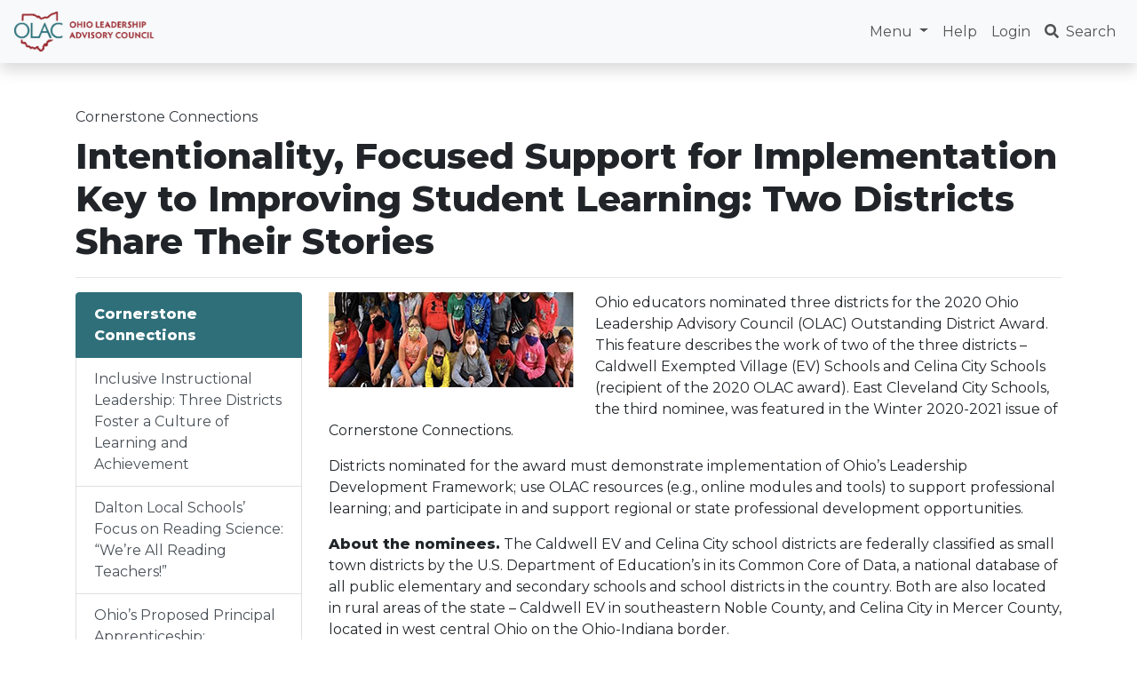

--- FILE ---
content_type: text/html; charset=UTF-8
request_url: https://ohioleadership.org/cornerstone-connections/cc-2021-03-12
body_size: 14218
content:
<!doctype html>
<html lang="en">

<head>
    <meta charset="utf-8">
    <meta name="viewport" content="width=device-width, initial-scale=1, shrink-to-fit=no">
    <meta name="author" content="Ohio Leadership Advisory Council">

                        <meta name="title" content="Intentionality, Focused Support for Implementation Key to Improving Student Learning: Two Districts Share Their Stories" />
            <meta property="og:title" content="Intentionality, Focused Support for Implementation Key to Improving Student Learning: Two Districts Share Their Stories" />
        
                    <meta name="description" content="Explore in-depth stories highlighting how Ohio school districts and organizations are successfully using and integrating OLAC resources to improve leadership, instructional practices, and student outcomes." />
            <meta property="og:description" content="Explore in-depth stories highlighting how Ohio school districts and organizations are successfully using and integrating OLAC resources to improve leadership, instructional practices, and student outcomes." />
        
                    <meta property="og:image" content="https://ohioleadership.org/storage/ocali-ims-sites/ocali-ims-olac/images/CC-Project-Block.jpg" />
            
    <title>Cornerstone Connections | Ohio Leadership Advisory Council</title>
            <link rel="stylesheet"
            href="/ocali-ims-sites/ocali-ims-olac/public/olac.css?id=c91818f15bd3f25a5780">
    
    
    
            <style>
            html {
                position: relative;
                min-height: 100%;
            }

            @media (min-width: 1120px) {
                body {
                    margin-bottom: 200px;
                }
            }
        </style>
    
        <script type="text/javascript" src="https://cdnapisec.kaltura.com/p/5260542/embedPlaykitJs/uiconf_id/53318032"></script>
    <script type="text/javascript" src="https://platform-api.sharethis.com/js/sharethis.js#property=6841b9aa7c84420012f17c35&product=inline-share-buttons&source=platform" async="async"></script>
    <!-- Livewire Styles --><style >[wire\:loading][wire\:loading], [wire\:loading\.delay][wire\:loading\.delay], [wire\:loading\.inline-block][wire\:loading\.inline-block], [wire\:loading\.inline][wire\:loading\.inline], [wire\:loading\.block][wire\:loading\.block], [wire\:loading\.flex][wire\:loading\.flex], [wire\:loading\.table][wire\:loading\.table], [wire\:loading\.grid][wire\:loading\.grid], [wire\:loading\.inline-flex][wire\:loading\.inline-flex] {display: none;}[wire\:loading\.delay\.none][wire\:loading\.delay\.none], [wire\:loading\.delay\.shortest][wire\:loading\.delay\.shortest], [wire\:loading\.delay\.shorter][wire\:loading\.delay\.shorter], [wire\:loading\.delay\.short][wire\:loading\.delay\.short], [wire\:loading\.delay\.default][wire\:loading\.delay\.default], [wire\:loading\.delay\.long][wire\:loading\.delay\.long], [wire\:loading\.delay\.longer][wire\:loading\.delay\.longer], [wire\:loading\.delay\.longest][wire\:loading\.delay\.longest] {display: none;}[wire\:offline][wire\:offline] {display: none;}[wire\:dirty]:not(textarea):not(input):not(select) {display: none;}:root {--livewire-progress-bar-color: #2299dd;}[x-cloak] {display: none !important;}[wire\:cloak] {display: none !important;}</style>
</head>
    <!-- Google Analytics (G-Q3RVE7MC0J) -->
            <!-- Google tag (gtag.js) -->
        <script async src="https://www.googletagmanager.com/gtag/js?id=G-Q3RVE7MC0J">
        </script>
        <script>
            window.dataLayer = window.dataLayer || [];

            function gtag() {
                dataLayer.push(arguments);
            }
            gtag('js', new Date());
            gtag('config', 'G-Q3RVE7MC0J');
        </script>
    
<body>
    
    
    
            <header>
<div id="skip-to-content">
    <a href="#main-content">Skip to main content</a>
</div>
<nav id="navbarSite" class="navbar navbar-expand-lg navbar-light bg-light fixed-top shadow">
    <a class="navbar-brand" href="/">
        <img src="/storage/ocali-ims-sites/ocali-ims-olac/images/olac-color-logo-2025.png" style="height:45px;" alt="Ohio Leadership Advisory Council" />
    </a>
    <button class="navbar-toggler" type="button" data-toggle="collapse" data-target="#navbarSiteContent" aria-controls="navbarSiteContent" aria-expanded="false" aria-label="Toggle navigation">
        <span class="navbar-toggler-icon"></span>
    </button>
    <div class="collapse navbar-collapse" id="navbarSiteContent">
        <ul class="navbar-nav ml-auto">
            <li class="nav-item dropdown">
                <a class="nav-link dropdown-toggle" href="#" id="navbarSiteMenu" role="button" data-toggle="dropdown" aria-haspopup="true" aria-expanded="false">
                    Menu
                </a>
                <div id="navbarSiteMenuContent" class="dropdown-menu" aria-labelledby="navbarSiteMenu">
                    <div class="container">
                        <div class="row">
                            <div class="col-md-4">
                                <p class="font-weight-bold mb-0">About Us</p>
                                <ul class="pb-3">
                                    <li><a href="/about-us">About Us</a></li>
                                    <li><a href="/about-us/our-work">Our Work</a></li>
                                    <li><a href="/about-us/leadership">Leadership</a></li>
                                    <li><a href="/about-us/partners-and-exec-core">Partners &amp; Executive Core</a></li>
                                    <li><a href="/about-us/contact-us">Contact Us</a></li>
                                </ul>
                                <p class="font-weight-bold mb-0">Assessment Tools</p>
                                <ul class="pb-3">
                                    <li><a href="/olac-assessment-tools">Assessment Tools</a></li>
                                </ul>
                                <p class="font-weight-bold mb-0">Earn Credit</p>
                                <ul class="pb-3">
                                    <li><a href="/earn-credit">Earn Credit</a></li>
                                </ul>
                            </div>
                            <div class="col-md-4">
                                <p class="font-weight-bold mb-0">Start Learning</p>
                                <ul class="pb-3">
                                    <li><a href="/search?tab=modules">Modules</a></li>
                                    <li><a href="/search?tab=webinars">Webinars</a></li>
                                    <li><a href="/search?tab=videos">Videos</a></li>
                                    <li><a href="/search?tab=pls">Recorded Professional Learning Series</a></li>
                                    <li><a href="/crosswalk">Educator Evaluation Crosswalks</a></li>
                                </ul>
                                <p class="font-weight-bold mb-0">Educator Resources</p>
                                <ul class="pb-3">
                                    <li><a href="/educator-resources">Educator Resources</a></li>
                                    <li><a href="/educator-resources/case-studies-teaching-cases">Case Studies / Teaching Cases</a></li>
                                    <li><a href="/educator-resources/ohio-s-leadership-development-framework">Ohio's Leadership Development Framework</a></li>
                                    <li><a href="/resources-by-role">Resources by Role</a></li>
                                    <li><a href="/educator-resources/quick-links">Quick Links</a></li>
                                </ul>
                            </div>
                            <div class="col-md-4">
                                <p class="font-weight-bold mb-0">Facilitators Corner</p>
                                <ul class="pb-3">
                                    <li><a href="/facilitators-corner">Facilitators Corner</a></li>
                                    <li><a href="/facilitators-guidebook">Facilitators' Guidebook: Using OLAC Tools and Resources</a></li>
                                    <li><a href="/find-a-facilitator">Find a Facilitator</a></li>
                                </ul>

                                <p class="font-weight-bold mb-0">Events</p>
                                <ul class="pb-3">
                                    <li><a href="/events">Events</a></li>
                                    <li><a href="/showcase">2025 OLAC/DEW Showcase</a></li>
                                    <li><a href="/professional-learning-series">Upcoming Professional Learning Series</a></li>
                                </ul>

                                <p class="font-weight-bold mb-0">Insights</p>
                                <ul class="pb-3">
                                    <li><a href="/insights">Insights</a></li>
                                    <li><a href="/cornerstone-connections">Cornerstone Connections</a></li>
                                    <li><a href="/blog">Leading Edge Blog</a></li>
                                    <li><a href="/olac-at-the-table-podcast">Podcast</a></li>
                                    <li><a href="/about-us/real-leaders-real-results">Real Leaders, Real Results</a></li>
                                </ul>

                            </div>
                        </div>
                    </div>
                </div>
            </li>
            <li class="nav-item">
                <a class="nav-link" href="/about-us/contact-us">
                    Help
                </a>
            </li>
                            <li class="nav-item">
                    <a class="nav-link" href="/login">Login</a>
                </li>
                        <li class="nav-item">
                <a class="nav-link" href="/search">
                    <span class="mr-1">
                        <svg class="icon" xmlns="http://www.w3.org/2000/svg" viewBox="0 0 512 512"><path d="M505 442.7L405.3 343c-4.5-4.5-10.6-7-17-7H372c27.6-35.3 44-79.7 44-128C416 93.1 322.9 0 208 0S0 93.1 0 208s93.1 208 208 208c48.3 0 92.7-16.4 128-44v16.3c0 6.4 2.5 12.5 7 17l99.7 99.7c9.4 9.4 24.6 9.4 33.9 0l28.3-28.3c9.4-9.4 9.4-24.6.1-34zM208 336c-70.7 0-128-57.2-128-128 0-70.7 57.2-128 128-128 70.7 0 128 57.2 128 128 0 70.7-57.2 128-128 128z"/></svg>                    </span>
                    Search
                </a>
            </li>
        </ul>
    </div>

</nav>
</header>
<main>
    
    <div id="main-content">
        
<div class="container ims-page-content-container">
                <p class="mb-2"><a class="text-dark" href="/cornerstone-connections">Cornerstone Connections</a></p>
            <h1>Intentionality, Focused Support for Implementation Key to Improving Student Learning: Two Districts Share Their Stories</h1>
        <hr>
        <div class="row">
        <div class="col-xl-3 col-lg-4 left-nav
                        ">
            <a class="btn btn-primary d-block d-lg-none mb-3" data-toggle="collapse" href="#collapseMenu" aria-expanded="false" aria-controls="collapseMenu">
                <svg class="icon" xmlns="http://www.w3.org/2000/svg" viewBox="0 0 448 512"><path d="M16 132h416c8.837 0 16-7.163 16-16V76c0-8.837-7.163-16-16-16H16C7.163 60 0 67.163 0 76v40c0 8.837 7.163 16 16 16zm0 160h416c8.837 0 16-7.163 16-16v-40c0-8.837-7.163-16-16-16H16c-8.837 0-16 7.163-16 16v40c0 8.837 7.163 16 16 16zm0 160h416c8.837 0 16-7.163 16-16v-40c0-8.837-7.163-16-16-16H16c-8.837 0-16 7.163-16 16v40c0 8.837 7.163 16 16 16z"/></svg>                <span class="sr-only">Menu</span>
            </a>
            <div class="collapse d-lg-block" id="collapseMenu">
                <nav aria-label="Table of contents" class="list-group mb-4">
                                                            <a href="/cornerstone-connections" class="list-group-item list-group-item-action active">
                                                                                            <span class="font-weight-bold">
                            Cornerstone Connections
                        </span>
                                            </a>
                                                                                                    <a href="/cornerstone-connections/cc-2025-07-01" class="list-group-item list-group-item-action">
                                                                                            Inclusive Instructional Leadership: Three Districts Foster a Culture of Learning and Achievement
                                            </a>
                                                                                                    <a href="/cornerstone-connections/cc-2025-05-06" class="list-group-item list-group-item-action">
                                                                                            Dalton Local Schools’ Focus on Reading Science: “We’re All Reading Teachers!”
                                            </a>
                                                                                                    <a href="/cornerstone-connections/cc-2025-01-27" class="list-group-item list-group-item-action">
                                                                                            Ohio’s Proposed Principal Apprenticeship: Experiential Learning at All Levels Is Key to Preparing School Leaders
                                            </a>
                                                                                                    <a href="/cornerstone-connections/cc-2024-12-20" class="list-group-item list-group-item-action">
                                                                                            Relentless Pursuit: The Key to Making Continuous Improvement in Fairborn City Schools
                                            </a>
                                                                                                    <a href="/cornerstone-connections/cc-2024-7-18" class="list-group-item list-group-item-action">
                                                                                            Fairfield County ESC: Champions of Children, Leaders in Innovation and Thought Partnership
                                            </a>
                                                                                                    <a href="/cornerstone-connections/cc-2024-5-10" class="list-group-item list-group-item-action">
                                                                                            Greenfield’s Legacy of Leadership: Honoring the Past, Preparing All Students for the Future
                                            </a>
                                                                                                    <a href="/cornerstone-connections/cc-2023-12-22" class="list-group-item list-group-item-action">
                                                                                            Ohio PROMISE: Eliminating Inequities, Making Meaningful Inclusion a Reality for Each Child
                                            </a>
                                                                                                    <a href="/cornerstone-connections/cc-2023-10-24" class="list-group-item list-group-item-action">
                                                                                            District Development of ‘One Plan’ Focuses Work on What Matters Most: Addressing Whole Child Needs for Improved Outcomes
                                            </a>
                                                                                                    <a href="/cornerstone-connections/cc-2023-04-12" class="list-group-item list-group-item-action">
                                                                                            Accelerating Learning for All Children: State Tutoring Initiative Fosters P20 Improvements in Literacy &amp; Mathematics
                                            </a>
                                                                                                    <a href="/cornerstone-connections/cc-2023-01-20" class="list-group-item list-group-item-action">
                                                                                            Supporting Leaders at All Levels: ESCEO Exemplifies Commitment to Service, Innovation, and Improved Learning Outcomes for All Children and Adults
                                            </a>
                                                                                                    <a href="/cornerstone-connections/cc-2022-11-01" class="list-group-item list-group-item-action">
                                                                                            Advancing the Use of Inclusive Instructional Leadership Practices Across the P20 Continuum: School District, Higher Education, &amp; State Perspectives
                                            </a>
                                                                                                    <a href="/cornerstone-connections/cc-2022-08-01" class="list-group-item list-group-item-action">
                                                                                            Crossing the PK12 and Higher Education Divide: Bridge to Practice Partnership Improves Literacy Instruction and Outcomes for All Children
                                            </a>
                                                                                                    <a href="/cornerstone-connections/cc-2022-02-25" class="list-group-item list-group-item-action">
                                                                                            Following the Science: Ohio Higher Education – District Partnerships Build the Capacity for Improved Literacy Outcomes Across the P20 Continuum
                                            </a>
                                                                                                    <a href="/cornerstone-connections/2021-11-04" class="list-group-item list-group-item-action">
                                                                                            Believing in the Possibilities: Creating Open and Collaborative Cultures to Provide Equitable Learning Opportunities and Improve Learning for Each Child
                                            </a>
                                                                                                    <a href="/cornerstone-connections/cc-2021-07-08" class="list-group-item list-group-item-action">
                                                                                            Inclusive Instructional Leadership: Acting on Ohio&#039;s Commitment to Improve Core Instruction and Learning Outcomes for EACH Child
                                            </a>
                                                                                                    <a href="/cornerstone-connections/cc-2021-03-12" class="list-group-item list-group-item-action list-group-item-primary">
                                                                                            Intentionality, Focused Support for Implementation Key to Improving Student Learning: Two Districts Share Their Stories
                                            </a>
                                                                                                                                            <a href="/cornerstone-connections/cc-2021-01-05" class="list-group-item list-group-item-action">
                                                                                            Becoming a Model Urban School District: Commitment to Excellence, Empathy, and Equity Drives East Cleveland’s System-wide Improvement Efforts
                                            </a>
                                                                                                    <a href="/cornerstone-connections/moving-an-entire-system" class="list-group-item list-group-item-action">
                                                                                            Moving an Entire System:  Youngstown City School District’s Work to Improve Learning for Every Child Reflects Strong Commitment to Equity, Collective Practice
                                            </a>
                                                                                                    <a href="/cornerstone-connections/2020-05-13" class="list-group-item list-group-item-action">
                                                                                            Redefining Learning, Reinventing Schooling: Ohio Educators Pull Together to Embrace Students and Families During Pandemic
                                            </a>
                                                                                                    <a href="/cornerstone-connections/2020-02-05" class="list-group-item list-group-item-action">
                                                                                            Becoming a Learning Organization:  Pickerington&#039;s Journey to Improve Learning Opportunities for All Children Fostered by a Culture of Collaborative Professionalism
                                            </a>
                                                                                                    <a href="/cornerstone-connections/2019-12-12" class="list-group-item list-group-item-action">
                                                                                            Instruction that Makes a Difference for Every Learner: Focus on the Use of Inclusive Instructional Practices - Part II
                                            </a>
                                                                                                    <a href="/cornerstone-connections/2019-11-14" class="list-group-item list-group-item-action">
                                                                                            Instruction that Makes a Difference for Every Learner: Focus on the Use of Inclusive Instructional Practices - Part I
                                            </a>
                                                                                                    <a href="/cornerstone-connections/2019-07-11" class="list-group-item list-group-item-action">
                                                                                            Passion and Purpose: Ohio&#039;s Investment in Literacy Advances State&#039;s Commitment to Equity, Improved Outcomes for Every Child
                                            </a>
                                                                                                    <a href="/cornerstone-connections/2019-03-22" class="list-group-item list-group-item-action">
                                                                                            Focus on Inclusive Leadership and Instruction: Ohio&#039;s Largest School District Makes Meaningful Improvements in Teaching and Learning for All Students
                                            </a>
                                                                                                    <a href="/cornerstone-connections/2018-08-07" class="list-group-item list-group-item-action">
                                                                                            Coaching as an Essential Component of Professional Learning
                                            </a>
                                                                                                    <a href="/cornerstone-connections/2018-04-23" class="list-group-item list-group-item-action">
                                                                                            Serving as a Catalyst for Innovation and Improvement: SST Region 8 Supports District Capacity Building to Improve Learning for All Students
                                            </a>
                                                                                                    <a href="/cornerstone-connections/2018-01-16" class="list-group-item list-group-item-action">
                                                                                            A Winning Partnership: SST Region 14 and Area ESCs Work Together to Support Educator and Student Success
                                            </a>
                                                                                                    <a href="/cornerstone-connections/2017-10-31" class="list-group-item list-group-item-action">
                                                                                            Improving Literacy Through Intentionality, Focus, and Hard Work: A Look Back at Niles City Schools&#039; Year of Progress
                                            </a>
                                                                                                    <a href="/cornerstone-connections/2017-06-21" class="list-group-item list-group-item-action">
                                                                                            Part II: Educators in Southern/Southeastern Ohio Join Forces to Address Critical State Shortages
                                            </a>
                                                                                                    <a href="/cornerstone-connections/2017-05-23" class="list-group-item list-group-item-action">
                                                                                            Part I: Educators in Southern/Southeastern Ohio Join Forces to Address Critical State Shortages
                                            </a>
                                                                                                    <a href="/cornerstone-connections/2017-04-04" class="list-group-item list-group-item-action">
                                                                                            Putting Districts First! SST 16 Builds Regional Capacity to Improve Student and Adult Learning
                                            </a>
                                                                                                    <a href="/cornerstone-connections/2017-03-09" class="list-group-item list-group-item-action">
                                                                                            From Silos to Systems: Integration of Core Work at the Heart of SST Region 4 and Painesville City Local Schools&#039; Partnership to Create Sustainable Improvement on Behalf of All Learners
                                            </a>
                                                                                                    <a href="/cornerstone-connections/2017-01-03" class="list-group-item list-group-item-action">
                                                                                            Real-Time Feedback on Work That Matters: SST 13 Supports Principals and Teams to Improve Instructional Capacity and Learning
                                            </a>
                                                                                                    <a href="/cornerstone-connections/2016-12-01" class="list-group-item list-group-item-action">
                                                                                            Focusing Core Work While Managing Competing External Demands: How SST Region 1 Supports Districts in Planning For Sustainable Improvement
                                            </a>
                                                                                                    <a href="/cornerstone-connections/2016-10-26" class="list-group-item list-group-item-action">
                                                                                            Mad River Local Schools: Providing Diverse Learning Opportunities to Meet the Needs of All Students (Part 2)
                                            </a>
                                                                                                    <a href="/cornerstone-connections/2016-10-12" class="list-group-item list-group-item-action">
                                                                                            Mad River Local Schools: Providing Diverse Learning Opportunities to Meet the Needs of All Students (Part 1)
                                            </a>
                                                                                                    <a href="/cornerstone-connections/2016-05-31" class="list-group-item list-group-item-action">
                                                                                            Building Inclusive Instructional Leadership Capacity: SST 10 Coaches and District Leaders Join Forces to Improve Results for All Learners
                                            </a>
                                                                                                    <a href="/cornerstone-connections/2016-05-02" class="list-group-item list-group-item-action">
                                                                                            Learning How To Learn: SST 7 and Bucyrus City Schools Partner in the Development of a District-wide Culture of Inquiry and Learning
                                            </a>
                                                                                                    <a href="/cornerstone-connections/2016-03-29" class="list-group-item list-group-item-action">
                                                                                            Achievement and Access for All (A3): SST 12&#039;s Unified Approach Helps Districts Eliminate Pillars and Address Low Expectations
                                            </a>
                                                                                                    <a href="/cornerstone-connections/2015-06-12" class="list-group-item list-group-item-action">
                                                                                            Creating Dissonance that Supports Inquiry and Growth
                                            </a>
                                                                                                    <a href="/cornerstone-connections/2015-03-30" class="list-group-item list-group-item-action">
                                                                                            Fostering SST Renewal And Collective Learning
                                            </a>
                                                                                                    <a href="/cornerstone-connections/2015-02-17" class="list-group-item list-group-item-action">
                                                                                            The Role of SSTs in Supporting Improvements in Instructional Leadership
                                            </a>
                                                                                                    <a href="/cornerstone-connections/2015-02-11" class="list-group-item list-group-item-action">
                                                                                            Determining the Intensity of Services to Be Provided: One SSTs Approach
                                            </a>
                                                                                                    <a href="/cornerstone-connections/2015-02-01" class="list-group-item list-group-item-action">
                                                                                            Been There, Done That?
                                            </a>
                                                                                                    <a href="/cornerstone-connections/2015-01-01" class="list-group-item list-group-item-action">
                                                                                            Winter 2015: Friends of OLAC Newsletter
                                            </a>
                                                                                                    <a href="/cornerstone-connections/2014-11-24" class="list-group-item list-group-item-action">
                                                                                            Welcome to The Facilitator Hub!!
                                            </a>
                                                                                                    <a href="/cornerstone-connections/2014-10-01" class="list-group-item list-group-item-action">
                                                                                            Fall 2014: Friends of OLAC Newsletter
                                            </a>
                                                                            </nav>
            </div>
        </div>
        <div class="col-xl-9 col-lg-8">
            <div class="ims-page-content-container-content">
                                    <div id="block-7866" class="ims-block ims-block-content-text-image">
    <div class="clearfix">
        <img class="img-fluid mb-3
        float-md-left mr-md-4
        " src="/storage/ocali-ims-sites/ocali-ims-olac/images/cc-2021-03-01.jpg"
    alt="A group of children sitting with masks on.">
        <p>Ohio educators nominated three districts for the 2020 Ohio Leadership Advisory Council (OLAC) Outstanding District Award. This feature describes the work of two of the three districts – Caldwell Exempted Village (EV) Schools and Celina City Schools (recipient of the 2020 OLAC award). East Cleveland City Schools, the third nominee, was featured in the Winter 2020-2021 issue of Cornerstone Connections.</p>

<p>Districts nominated for the award must demonstrate implementation of Ohio’s Leadership Development Framework; use OLAC resources (e.g., online modules and tools) to support professional learning; and participate in and support regional or state professional development opportunities.</p>

<p><span class="font-weight-bold">About the nominees.</span> The Caldwell EV and Celina City school districts are federally classified as small town districts by the U.S. Department of Education’s in its Common Core of Data, a national database of all public elementary and secondary schools and school districts in the country. Both are also located in rural areas of the state – Caldwell EV in southeastern Noble County, and Celina City in Mercer County, located in west central Ohio on the Ohio-Indiana border.</p>

<p>Caldwell EV is a small district. It serves about 850 students in two school buildings – an elementary-middle school and a high school. Celina City Schools is larger and serves about 2,850 students across seven school buildings: the Education Complex, which serves children in Head Start; the primary building serving PK-Grade 2 students; the elementary school serving Grades 3-4 students; the intermediate school serving Grades 5-6 students; the middle school serving Grades 7-8 students; the high school serving students in Grades 9-12; and Tri Star Career Compact, a career technical center that serves students from Celina and eight other school districts.</p>

<p>Based on data reported on the 2018-19 Ohio Report Card,  a little over 40% of the student population in both districts is classified by the state as economically disadvantaged. Fifteen percent of Caldwell’s student population is identified as eligible for services as a student with a disability as compared to 18% in Celina.</p>

<p>There are no children identified as English Learners in Caldwell EV; however, Celina serves a significant population of children (about 4% of its student body) who are of Marshallese descent, and about 1% of its students are identified as migrant. Mobility rates in Celina vary by population group from about 5% for children identified as Hispanic to over 24% for English Learners.</p>

<p>Both districts have committed to supporting adult implementation of effective instructional practices with the goal of improving learning outcomes for each child. Both make effective use of supports from the State Support Teams in their region and from OLAC.</p>

<h2>Supporting Adult Implementation of Effective Practice</h2>

<p>Attending to what the adults – the teachers, principals, related services personnel, central office personnel, and others – do across the district and supporting them to learn from each other and to learn as a system has been a focus of the improvement work in both Celina City and Caldwell EV.</p>
</div>
</div>            <div id="block-7867" class="ims-block ims-block-content-text-image">
    <div class="clearfix">
        <img class="img-fluid mb-3
        float-md-left mr-md-4
        " src="/storage/ocali-ims-sites/ocali-ims-olac/images/SupportingImplementation.png"
    alt="">
        <p>In Celina, the district leadership rebranded the state’s improvement framework (i.e., the Ohio Improvement Process or OIP) as <span class="font-weight-bold">Celina’s Cycle of Improvement</span>. This rebranding served to re-energize and re-engage staff in the process of improvement because, over the years, OIP had increasingly been viewed as more of a compliance activity by staff. “The OIP 5-step process was going well and then all of a sudden everybody’s saying, ‘you mean we’ve got to do this again?’” explained Dr. Ken Schmiesing, Superintendent of Celina City Schools. Refining and re-labeling the OIP helped staff “take more ownership of it at Celina, get us over the hurdle, and move forward again,” added Schmiesing.</p>

<p>The OIP as an improvement process (see graphic showing the five steps of the OIP) is intended for use by aligned collaborative learning teams at the district (the district leadership team or DLT), school (the building leadership teams or BLTs), and classroom (the teacher-based teams or TBTs).</p>

<p>Over the past several years, districts that have intentionally worked to increase the instructional capacity of teachers in content areas (e.g., literacy) have used DLT-BLT-TBT team structures to extend learning across the district and build the collective instructional capacity of the district to teach and support each child better. “We have TBTs, we have BLTs, and we have a DLT, but the use of the process has been a bit disjointed. We’re working to make it an embedded practice and building a system for how we look at data over time and get to the real function of the TBTs, BLTs, and DLT,” offered Kelli Wohlgamuth, Caldwell EV’s Curriculum &amp; Testing Coordinator.</p>
</div>
</div>            <div id="block-7868" class="ims-block ims-block-content-text-image">
    <div class="clearfix">
        <img class="img-fluid mb-3
        float-md-left mr-md-4
        " src="/storage/ocali-ims-sites/ocali-ims-olac/images/LiteracyOhio.png"
    alt="">
        <p>Caldwell EV is focusing on, among other things, how systematically to improve literacy instruction and literacy achievement for all children in the district. “Had it not been for COVID, we would have had teachers engage in LETRS  professional development this year. We’ll be starting it next year,” explained Wohlgamuth. According to Wohlgamuth and Superintendent Kacey Cottrill, LETRS PD will bolster teacher knowledge and skill development begun through the Heggerty Phonemic Awareness Training  provided by the district last year and support able to be provided through the district’s Striving Readers Grant.</p>

<p>Striving Readers grants are awarded to districts from the Ohio Department of Education for activities aligned with Ohio’s Plan to Raise Literacy Achievement. Districts use these grant funds to improve literacy outcomes for children, birth through grade 12, focusing especially on serving the greatest numbers of students living in poverty, students with disabilities, English learners, and students identified as having a reading disability.</p>

<p><span class="font-weight-bold">Going to scale.</span> Both Caldwell EV and Celina City are finding ways to improve learning opportunities and outcomes for all children by focusing on district-wide implementation of evidence-based practices. “We need to increase the scale of our effort and ensure our work is deep enough to affect practice. We need good data on the implementation of whatever we put in front of teachers who say, ‘engage me in something that will make me a better teacher and move my kids forward,’” observed Wohlgamuth.</p>
</div>
</div>            <div id="block-7869" class="ims-block ims-block-content-text-image">
    <div class="clearfix">
        <img class="img-fluid mb-3
        float-md-left mr-md-4
        " src="/storage/ocali-ims-sites/ocali-ims-olac/images/cc-2021-03-04.jpg"
    alt="Thumbnail of the Assessment Capable Learners document">
        <p>In Celina City, district-wide use of an Assessment Capable Learner (ACL) framework is improving practice and moving kids forward. This framework teaches students meta-cognitive strategies that empower them to take control over their own learning. According to John Hattie, assessment capable learners are students who are able to assess their own learning, gauge when and where they need assistance, know where they’re going next in their learning, and know when they can move on with the understanding that they know where they are going next in their learning (Hattie, 2012). “To ensure that students become assessment capable, teachers must actively help students learn how to learn, in part by helping them select appropriate learning tools (strategies).” (Frey et al., 2018, p. 12).</p>

<p>Celina describes assessment capable learners (ACL) as students who know the learning targets for the lesson and how to be successful in reaching those learning targets. They can determine where they are in relation to established criteria and can select learning strategies to improve their learning and work.</p>

<p>“We started in the 2016-2017 school year doing the research, reading, working as a DLT, and looking at which practices we should adapt that would have the greatest impact on Celina and we kept coming back to ACL,” recalled Schmiesing.</p>

<p>Reducing fragmentation, organizing for coherence. ACL is used by Celina as a district-wide framework for supporting coherence in the delivery of instruction and the implementation of evidence-based practices across the district.</p>

<p>Schmiesing explains:</p>

<p>“ACL provides a framework. Instead of this school going in one direction, and another going in a different direction, it helps keep all the schools on that path with our DLT, BLTs, and TBTs. It creates a nice flow and makes all the staff members feel that they’re working together, that they’re in harmony, as opposed to having fragmented pieces of work.”</p>

<p>Celina also uses procedures based in Implementation Science to assess the degree of implementation of agreed-on actions in all classrooms in all schools across the district. “One thing Celina did that I think is really crucial to know and understand about their process is their use of Implementation Science in creating a practice profile,” explained Cherie Smith, a consultant from State Support Team (SST) Region 6, who works closely with Celina leadership. “The practice profile explains the critical pieces of the strategy, why it’s important, what it looks like, what it doesn’t look like, and what it looks like at different levels of implementation,” she added.</p>
</div>
</div>            <div id="block-7870" class="ims-block ims-block-content-text-image">
    <div class="clearfix">
        <img class="img-fluid mb-3
        float-md-left mr-md-4
        " src="/storage/ocali-ims-sites/ocali-ims-olac/images/cc-2021-03-03.jpg"
    alt="Thumbnail of the Assessment Capable Learners in Celina document">
        <p>Schmiesing and Smith view the ACL framework as the umbrella that holds all other components of the district’s work – such as positive behavioral interventions and supports (PBIS), the use of formative assessment, universal design for learning (UDL), and co-teaching – together. An excerpt from the district’s ACL practice profile provides a description of what full, partial, and low implementation looks like at each critical component of the framework – from where am I going? to where am I now? to how do I get there?</p>
<p>To view the complete practice profile, see <a href="https://docs.google.com/document/d/1SU20tpcIu2AH6nERd8pJGbboND-gamCicm7JPqF08RQ/edit">Assessment Capable Learners in Celina</a>. Access <a href="https://www.smore.com/6wqdb">videos showing Celina’s use of ACL in the classroom</a>.</p>
<p>For additional information about <a href="https://www.moedu-sail.org/courses/developing-assessment-capable-learners/">developing assessment capable learners</a>, see Missouri’s Educational Systems and Instruction for Learning (MOEDU-SAIL).</p>
<p>For more information about <span class="font-weight-bold">Implementation Science</span> and to access implementation science tools and resources, see the <a href="https://implementation.fpg.unc.edu/">NIRN and SISEP's Active Implementation Hub</a>.</p>
<p>Clarity matters! Like Celina, leadership in the Caldwell EV School District is working to support greater clarity across the district in terms of learning targets and success criteria. “We’re participating in professional development focused on teacher clarity through a project where ODE has partnered with authors Doug Fisher and Nancy Frey. To me, it’s formative instructional practice in a different format and uses Hattie’s work on deconstructing standards; identifying learning targets, intentions, and success criteria; and developing aligned assessments,” said Wohlgamuth.</p>
<p>According to Cottrill and Wohlgamuth, the district’s participation in opportunities like the teacher clarity project is “equipping the administrative team to know what to look for and what to ask about during walkthroughs; to make expectations and non-negotiables clear; and to send the clear message that if the district wants to see particular practices being implemented, then district personnel will be looking at, measuring, and providing feedback to teachers and other educators about implementation of those practices.”</p>
<p>Wohlgamuth is spearheading the district’s work to align planning and implementation of focused activities through better data use:</p>
<p>“When I go back and look at the data over the past three years, I can see that in some areas, there are gaps across the board. That’s not just one teacher’s issue; it’s all teachers’ issue, and makes me want to get at the root cause. Is it that teachers don’t know how to teach conceptually? Is it the materials they’re using? Is it how we’re measuring what we’re doing? We need a better way to capture adult implementation data.”</p>
</div>
</div>            <div id="block-7871" class="ims-block ims-block-content-text-image">
    <div class="clearfix">
        <img class="img-fluid mb-3
        float-md-left mr-md-4
        " src="/storage/ocali-ims-sites/ocali-ims-olac/images/cc-2021-03-02.jpg"
    alt="Two young women with college band uniforms on, smiling for the picture.">
        <p>Caldwell piloted the state’s One Needs Assessment, appreciates having a two-year period for planning and implementation, and takes seriously the development of the district improvement plan that is submitted through the Comprehensive Continuous Improvement Plan (CCIP). “I want what we put in the CCIP to be real, to be the real work we’re doing, and I want it to move the achievement “needle” for children. I truly believe you can move the needle if you know how to move the needle,” reflected Wohlgamuth.</p>

<p>Caldwell leadership is working with SST Region 12 on more effective data use to support instructional planning and implementation. District leaders are exploring OLAC resources that they can used to support implementation in key areas.</p>

<h2>Fostering Shared Leadership on Behalf of Each Child</h2>

<p>Celina City has participated in several professional learning opportunities that have supported its use of the ACL framework. District leadership has been strategic in selecting and participating in these opportunities, one of which has been the Ohio Leadership for Inclusion, Implementation, &amp; Instructional Improvement (OLi4) project.</p>

<p>“We’ve had all of our principals participate in OLi4,” said Schmiesing. “OLi4 has helped principals look at that umbrella of all students, rather than looking at separating students, so they’re all able to discover their unique learning style and apply these skills to problem-solve, collaborate, and communicate. OLi4 has provided re-affirmation that we’re on the right path,” he added.</p>

<p>Smith added: “OLi4 reinforced the idea of collective teacher efficacy and sharing those mastery experiences through their teams. What Celina did was very smart; they made it possible for all principals to participate together in OLi4 so they would be able to talk about their new learning and work collaboratively to implement that new learning.”</p>
</div>
</div>            <div id="block-7872" class="ims-block ims-block-content-text-image">
    <div class="clearfix">
        <img class="img-fluid mb-3
        float-md-left mr-md-4
        " src="/storage/ocali-ims-sites/ocali-ims-olac/images/OLI4-logo.png"
    alt="">
        <p>OLi4 involves cohorts of principals and other leaders in a two-year professional development (PD) program that provides centralized PD, regional cadre meetings closer to home with participants from other districts, and in-school coaching. The focus of the PD is on supporting the effective use of inclusive instructional and organizational leadership practices that principals for leading teacher learning and promoting high-impact BLT and TBT meetings.</p>
<p>Inclusive instructional and organizational leadership practices – one of three major areas of practice supported through Ohio’s SST network – involves work to foster district-wide improvement, aligned with the OIP, in four major domains: (1) promoting system-wide learning, (2) prioritizing the improvement of teaching and learning, (3) building capacity through support and accountability, and (4) sustaining an open and collaborative culture. OLi4 is a project of the Columbus-based Systems Development &amp; Improvement Center (SDI), a Center within the University of Cincinnati’s College of Education, Criminal Justice, and Human Services and is supported by the Ohio Department of Education. View more information about <a href="https://ohioinclusiveinstructionalleadership.org">OLi4</a>.</p>
</div>
</div>            <div id="block-7873" class="ims-block ims-block-content-text-image">
    <div class="clearfix">
        <img class="img-fluid mb-3
        float-md-left mr-md-4
        " src="/storage/ocali-ims-sites/ocali-ims-olac/images/cc-2021-03-05.jpg"
    alt="A group of students standing behind desks in a semi-circle">
        <p>Celina engages in additional PD opportunities and activities – all connected to and subsumed within the ACL framework. Improving literacy outcomes for all children is a priority and Celina is aligning new reading materials with the science of reading and Ohio’s Plan to Raise Literacy Achievement. The district’s Innovative Strategies grant (awarded from ODE, Office for Exceptional Children) is helping Celina support the use of student-led individualized education program (IEP) meetings and identify more effective transition supports for students with disabilities.</p>

<p>The district is also intentional about engaging all aspects of the larger community in its work to improve learning opportunities and outcomes for all students. Community engagement involves a variety of activities, from working with the Ohio Migrant Education Center  and Putnam County ESC to provide additional support to Marshallese families, supporting students transitioning from preschool to kindergarten, and bringing back the Future Farmers of America (FFA) program to the community.</p>

<p>“We are certainly in rural Ohio, so not having an FFA program was something that many of our farmers would tell us they just didn’t understand. The last time it was here was almost 20 years ago,” explained Schmiesing.</p>

<p>Celina understands the value of using OIP team structures – DLT, BLTs, TBTs – to support district-wide improvement. The DLT meets monthly and holds a longer meeting on a quarterly basis. BLTs meet at least monthly, and TBTs meet a couple times per month and, at the high school level, on a weekly basis.</p>

<p>“We invited  our SST 6 consultant to be a more integral part of the DLT process and now have a local board member that participates on the DLT. One of the changes we made with our school schedule was to add seven two-hour delays, which provides more time BLT and TBT meetings and gives the teachers a greater amount of time to get together and work through the process,” states Schmiesing.</p>

<p>Schmiesing, who is a veteran school superintendent, credits Smith’s involvement in the district’s work with helping Celina align critical work and use it to improve adult and student learning. “When we get to a place where we are at a stumbling block, we need somebody from the outside looking in to give us information and more of a big-picture look.”</p>

<p>For Smith’s part, she believes Celina City Schools has been very smart in its approach to align and focus all of its work in order to improve adult and student learning, observing that “not all districts have a district-wide, systemic continuous improvement process.” That approach is enabling the district to make real its mission to challenge, prepare, and empower each student.</p>

<h2>Resources</h2>

<p>Frey, N., Hattie, J., &amp; Fisher, D. (2018). <em>Developing assessment-capable visible learners, grades K-12: Maximizing skill, will, and thrill</em>. Corwin.</p>

<p>Hattie, J. (2012). Visible learning for teachers: <em>Maximizing impact on learning. Routledge</em>.</p>

<p><em>Ohio’s Plan to Raise Literacy Achievement (2020)</em>. Columbus, OH: Ohio Department of Education. Retrieved from https://education.ohio.gov/getattachment/Topics/Learning-in-Ohio/Literacy/Ohios-Plan-to-Raise-Literacy-Achievement.pdf.aspx?lang=en-US.</p>
</div>
</div>                                </div>
                    </div>
    </div>
    </div>



        
        <div id="alert-popup-container" class="d-none border border-light rounded shadow">
            <div id="alert-popup">

                <div class="status success d-none">
                    <svg width="20" height="20" viewBox="0 0 20 20" fill="none" xmlns="http://www.w3.org/2000/svg">
                        <path d="M10 17.5C5.85775 17.5 2.5 14.1423 2.5 10C2.5 5.85775 5.85775 2.5 10 2.5C14.1423 2.5 17.5 5.85775 17.5 10C17.5 14.1423 14.1423 17.5 10 17.5ZM9.25225 13L14.5548 7.69675L13.4943 6.63625L9.25225 10.879L7.1305 8.75725L6.07 9.81775L9.25225 13Z" fill="#1FC16B"/>
                    </svg>
                </div>

                <div class="status danger d-none">
                    <svg width="20" height="20" viewBox="0 0 20 20" fill="none" xmlns="http://www.w3.org/2000/svg">
                        <path d="M10 17.5C5.85775 17.5 2.5 14.1423 2.5 10C2.5 5.85775 5.85775 2.5 10 2.5C14.1423 2.5 17.5 5.85775 17.5 10C17.5 14.1423 14.1423 17.5 10 17.5ZM9.25 12.25V13.75H10.75V12.25H9.25ZM9.25 6.25V10.75H10.75V6.25H9.25Z" fill="#FB3748"/>
                    </svg>
                </div>

                <button type="button" class="close">
                    <svg width="24" height="24" viewBox="0 0 24 24" fill="none" xmlns="http://www.w3.org/2000/svg">
                        <path d="M17.25 6.75L6.75 17.25M6.75 6.75L17.25 17.25" stroke="black" stroke-opacity="0.6" stroke-width="1.5" stroke-linecap="round" stroke-linejoin="round"/>
                    </svg>
                </button>

                            </div>
        </div>
    </div>
    
                        </main>
<footer class="footer mt-auto py-3">
    <div class="container">
          <p><a href="/about-us">About the Ohio Leadership Advisory Council</a> | <a href="/accessibility">Accessibility</a></p>
          <p>614-205-2963 | <a target="_blank" href="https://www.youtube.com/channel/UCdNj7rVTTuzMFSBL685SxoQ"><svg class="icon" xmlns="http://www.w3.org/2000/svg" viewBox="0 0 576 512"><path d="M549.655 124.083c-6.281-23.65-24.787-42.276-48.284-48.597C458.781 64 288 64 288 64S117.22 64 74.629 75.486c-23.497 6.322-42.003 24.947-48.284 48.597-11.412 42.867-11.412 132.305-11.412 132.305s0 89.438 11.412 132.305c6.281 23.65 24.787 41.5 48.284 47.821C117.22 448 288 448 288 448s170.78 0 213.371-11.486c23.497-6.321 42.003-24.171 48.284-47.821 11.412-42.867 11.412-132.305 11.412-132.305s0-89.438-11.412-132.305zm-317.51 213.508V175.185l142.739 81.205-142.739 81.201z"/></svg> @OhioLeadershipAdvisoryCouncil</a> | <a href="https://twitter.com/OHEdLeadership">@OHEdLeadership</a> | ©2020 - <a href="/disclaimer">IDEA and SPDG Disclaimer Notices</a></p>
          <p>In partnership with the <a target="_blank" href="http://education.ohio.gov/">Ohio Department of Education and Workforce</a> and the <a target="_blank" href="http://www.basa-ohio.org/">Buckeye Association of School Administrators</a></p>
      </div>
</footer>
            
            <script src="/ocali-ims-sites/ocali-ims-olac/public/olac.js?id=04905c84ead0542e5f9a"></script>
        <script src="/js/alerts.js"></script>
        <script src="/js/bookmarks.js"></script>
        <link rel="stylesheet" href="/css/alerts.css">
        <link rel="stylesheet" href="/css/bookmarks.css">
        
                                        <script type="text/javascript" src="//s7.addthis.com/js/300/addthis_widget.js#pubid=ra-62f5179612a96798"></script>
            
    <script src="/livewire/livewire.min.js?id=df3a17f2"   data-csrf="cForuBxEw3TuJ0lxyqC9J9uvfV7wWmVCVMvvZlJv" data-update-uri="/livewire/update" data-navigate-once="true"></script>
    <script>
        $('.modal').on('shown.bs.modal', function() {
            const selector = '#' + this.id + ' button[data-dismiss="modal"]';
            $(selector).trigger('focus');
        })
    </script>
</body>

</html>


--- FILE ---
content_type: text/css
request_url: https://ohioleadership.org/css/alerts.css
body_size: 123
content:
#alert-popup-container{background-color:#fff;bottom:16px;max-width:390px;padding:14px 45px;position:fixed;right:16px;width:auto;z-index:1002}#alert-popup-container .status{left:14px;position:absolute;top:14px}#alert-popup-container button.close{background:none;border:none;cursor:pointer;padding:0;position:absolute;right:12px;top:12px}#alert-popup-container button.close:focus{border:1px solid #ccc;border-radius:8px}


--- FILE ---
content_type: text/css
request_url: https://ohioleadership.org/css/bookmarks.css
body_size: 568
content:
#bookmark-page{margin-top:100px}#bookmark-page .right{background-color:#f7f9fb;padding:0}#bookmark-page h1{font-size:20px;font-weight:400;line-height:1;margin-bottom:32px}#bookmark-filters{padding:20px}#bookmark-filters button{margin-bottom:24px}#bookmark-filters .filter{color:#8a8a8a;font-size:14px;font-weight:500;line-height:1.5;margin:0 0 24px}#bookmark-filters .filter.active{background-color:#eaecef;color:#000}.bookmark-toggle{background-color:transparent;border:none}.bookmark-actions{position:absolute;right:1em;top:1em}.bookmark-actions button{margin:.5em}#bookmark-share{min-width:213px}#bookmarks-table h3{color:rgba(0,0,0,.7);font-size:16px;font-weight:500;line-height:1}#bookmarks-table .card{min-height:420px}#bookmarks-table .card-subtitle{border:1px solid rgba(0,0,0,.1);border-radius:8px;color:#000;display:inline-block;font-size:12px;font-weight:500;line-height:1.5;margin-top:8px;padding:4px}#bookmarks-table .card-title{margin-top:8px}#bookmarks-table .card-title a{color:rgba(0,0,0,.7);font-size:14px;line-height:1.5;text-decoration:none}#bookmarks-table .folder-icon{min-width:24px}#bookmarks-table .card-bottom{font-size:12px;line-height:1.5}#bookmarks-table .card-bottom svg{margin-right:4px}#bookmarks-table .bookmark-wrapper{position:absolute;right:8px;top:8px}.bookmark-form button{background-color:#fff;border:1px solid #dfe2e5;border-radius:8px;color:#000;padding:9px;text-decoration:none}.bookmark-form button .off,.bookmark-form button .on{display:none}.bookmark-form button .off.active,.bookmark-form button .on.active{display:inline-block}.bookmark-form button.mini{height:32px;padding:0;width:32px}.bookmark-share{background-color:#fff;border:1px solid #dfe2e5;border-radius:8px;color:#000;cursor:pointer;padding:9px;position:relative;text-decoration:none}.bookmark-share button{background-color:transparent;border:none;margin:0;padding:0}.bookmark-share ul{background-color:#fff;display:flex;height:312px;list-style-type:none;margin:0;padding:16px 24px;position:absolute;right:0;top:calc(100% + 4px);width:72px;z-index:999}@media (min-width:1200px){.bookmark-share ul{height:72px;width:312px}}.bookmark-share.active ul{display:flex}.bookmark-share.mini{height:32px;padding:0;width:32px}
